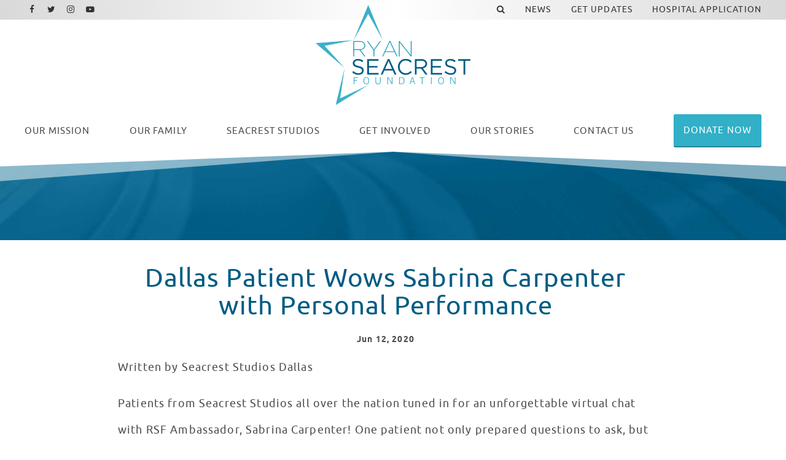

--- FILE ---
content_type: text/html; charset=UTF-8
request_url: https://www.ryanseacrestfoundation.org/news/dallas-patient-wows-sabrina-carpenter-with-personal-performance?galleryId=4&autostart=1
body_size: 10934
content:
<!DOCTYPE html>
<html class="no-js has-banner" lang="en">

<head>
    <script src="https://mydatascript.bubbleup.com/mydata-non-eu.min.js"></script><!-- Google Tag Manager -->
                     <script>
                         if (window.statisticsCookieConsentGiven) {
                             initGtm();
                         }
                     
                         window.addEventListener('acceptStatisticsCookies', function () {
                             mydata.prepareHtml();
                             initGtm();
                         });
                             
                         function initGtm() {
                            window.dataLayer=window.dataLayer||[];
                            window.dataLayer.push({'event':'statisticsCookieConsentGivenEvent'});
                            (function(w,d,s,l,i){w[l]=w[l]||[];w[l].push({'gtm.start':new Date().getTime(),event:'gtm.js'});var f=d.getElementsByTagName(s)[0],j=d.createElement(s),dl=l!='dataLayer'?'&l='+l:'';j.async=!0;j.src='//www.googletagmanager.com/gtm.js?id='+i+dl;f.parentNode.insertBefore(j,f)})(window,document,'script','dataLayer','GTM-NZRM5J5'); 
                         }
                     </script>
                     <!-- End Google Tag Manager -->    


<meta charset="UTF-8"/>

<meta http-equiv="X-UA-Compatible" content="IE=edge"/>
<meta name="viewport" content="width=device-width, initial-scale=1, maximum-scale=2"/>

<link rel="shortcut icon" href="/assets/9d9ae8f1/images/favicon/favicon.ico"/>
<link rel="icon" sizes="32x32" href="/assets/9d9ae8f1/images/favicon/favicon-32x32.png"/>
<link rel="apple-touch-icon-precomposed" href="/assets/9d9ae8f1/images/favicon/apple-touch-icon.png"/>
<link rel="mask-icon" href="/assets/9d9ae8f1/images/favicon/safari-pinned-tab.jpg" color=""/>
<meta name="msapplication-TileColor" content="#FFFFFF"/>
<meta name="msapplication-TileImage" content="/assets/9d9ae8f1/images/favicon/mstile-150x150.png"/>

<meta name="csrf-param" content="_csrf">
<meta name="csrf-token" content="0irSzfyFvJhrqfFMqtmINmXfmxqOKkbvK3DB6jxqsm67ZbSDqNLS4BPYvnrdstFUPJbTQrx5EZ90M_TbCyGDAQ==">

<title>Dallas Patient Wows Sabrina Carpenter with Personal Performance</title>

<meta property="og:title" content="Dallas Patient Wows Sabrina Carpenter with Personal Performance">
<meta property="og:type" content="article">
<meta property="og:image" content="https://images.bubbleup.com/width1024/ryanseacrestfoundation/pages/meta/1/2/06092020_sabrinacarpenter_dallas_02_1591981548.JPG">
<meta property="og:url" content="https://www.ryanseacrestfoundation.org/news/dallas-patient-wows-sabrina-carpenter-with-personal-performance?autostart=1&amp;galleryId=4">
<meta name="twitter:card" content="summary_large_image">
<meta name="twitter:image" content="https://images.bubbleup.com/width1024/ryanseacrestfoundation/pages/meta/1/2/06092020_sabrinacarpenter_dallas_02_1591981548.JPG">
<meta name="twitter:description" content="Patients from Seacrest Studios all over the nation tuned in for an unforgettable virtual chat with RSF Ambassador, Sabrina Carpenter! ">
<meta name="twitter:title" content="Dallas Patient Wows Sabrina Carpenter with Personal Performance">
<link href="/assets/9d9ae8f1/stylesheets/theme.css" rel="stylesheet">
<link href="https://cdnjs.cloudflare.com/ajax/libs/font-awesome/4.7.0/css/font-awesome.min.css" rel="stylesheet">
<link href="/assets/333c62ae/stylesheets/main.css" rel="stylesheet">
<link href="/assets/e0a1d489/stylesheets/default.css" rel="stylesheet">
<link href="https://cdnjs.cloudflare.com/ajax/libs/fancybox/3.2.5/jquery.fancybox.min.css" rel="stylesheet">
<link href="/assets/dbe66367/stylesheets/news.css" rel="stylesheet">
<link href="/assets/7d6891/css/dropdown-x.min.css" rel="stylesheet">
<script src="/assets/9d9ae8f1/javascripts/modernizr-3.5.0.min.js"></script>
<script>    if (window.jQuery === undefined) {
        window.jQueryReadyHandlers = [];

        window.$ = window.jQuery = function (callback) {
            window.jQueryReadyHandlers.push(callback);

            return new Proxy(this,{
                get: function (func, name) {
                    // if property or method exists, return it
                    if( name in this ) {
                        return this[name];
                    }
                    // if it doesn't exists handle non-existing name however you choose
                    return function (args) {
                        //console.log(name, args);
                    }
                }
            });
        };

        window.$.ready = window.$;
    }
</script><!--<meta name="twitter:card" content="summary_large_image"/>-->

<style> .bg-secondary { background-color: none !important; }  .p-2 { padding: 0 !important; } </style>

</head>

<body ng-app="app">

  <!-- Google Tag Manager (noscript) -->
                      <noscript><iframe src="about:blank" mydata-src="//www.googletagmanager.com/ns.html?id=GTM-NZRM5J5"
                      height="0" width="0" style="display:none;visibility:hidden"></iframe></noscript>
                      <!-- End Google Tag Manager (noscript) -->
  <script src="//cdnjs.cloudflare.com/ajax/libs/jquery/2.1.4/jquery.min.js"></script>
<script src="/assets/c85a4c23/yii.js"></script>      
  <div id="page">
          
      

<div id="skip-to-content">
  <a href="#main" class="btn btn-primary skip-link" aria-label="Skip to content">
    Skip to content  </a>
</div>

<header id="page-header" role="banner">
    <div class="container-fluid px-v">

        <div id="logo">
            <a href="/">
                <img src="/assets/9d9ae8f1/images/logo.png"
                     alt="Ryan Seacrest Foundation" width="100%"/>
            </a>
        </div>

        <button aria-controls="nav-group" aria-label="Toggle Main Menu" aria-expanded="false" class="nav-toggle">
          <svg data-name="navigation-toggle" xmlns="//www.w3.org/2000/svg" viewBox="0 0 42 33">
            <rect x="6" y="6" width="30" height="3"/>
            <rect x="6" y="15" width="30" height="3"/>
            <rect x="6" y="24" width="30" height="3"/>
          </svg>
        </button>

        <div id="nav-group">

          <nav id="navigation" aria-label="Main" role="navigation">
              <div>
    

<ul id="nav_w1" class="nav"><li class="nav-item nav-home "><a class="nav-link" href="/"><i class="fa fa-home" aria-hidden="true"></i><span>Home</span></a></li>
<li class="nav-item  "><a class="nav-link" href="/our-mission"><span><span class="d-md-none d-lg-inline">Our </span>Mission</span></span></a></li>
<li class="nav-item dropdown"><a class="nav-link dropdown-toggle" href="/team" aria-haspopup="true" data-toggle="dropdown"><span>Our Family</span> <span class="caret"></span></a><ul id="w2" class="dropdown-menu"><li><a class="dropdown-item" href="/team" tabindex="-1"><span>RSF Team</span></a></li>
<li><a class="dropdown-item" href="/board" tabindex="-1"><span>Board Members</span></a></li>
<li><a class="dropdown-item" href="/advisors" tabindex="-1"><span>Industry Advisors</span></a></li>
<li><a class="dropdown-item" href="/celebrity-ambassadors" tabindex="-1"><span>Celebrity Ambassadors</span></a></li>
<li><a class="dropdown-item" href="/opportunities" tabindex="-1"><span>Job Opportunities</span></a></li></ul></li>
<li class="nav-item split dropdown"><a class="nav-link dropdown-toggle" href="/locations" aria-haspopup="true" data-toggle="dropdown"><span>Seacrest Studios</span> <span class="caret"></span></a><ul id="w3" class="dropdown-menu"><li><a class="dropdown-item" href="/locations" tabindex="-1"><span>Locations</span></a></li>
<li><a class="dropdown-item" href="/virtual-tour" tabindex="-1"><span>Virtual Tour</span></a></li>
<li><a class="dropdown-item" href="/hospital-application" tabindex="-1"><span>Hospital Application</span></a></li></ul></li>
<li class="nav-item dropdown"><a class="nav-link dropdown-toggle" href="/get-involved" aria-haspopup="true" data-toggle="dropdown"><span>Get Involved</span> <span class="caret"></span></a><ul id="w4" class="dropdown-menu"><li><a class="dropdown-item" href="/get-involved?=donate" tabindex="-1"><span>Make A Donation</span></a></li>
<li><a class="dropdown-item" href="/get-involved?=internships" tabindex="-1"><span>Internships</span></a></li>
<li><a class="dropdown-item" href="/get-involved?=lend-your-talent" ="" tabindex="-1"><span>Lend Your Talent</span></a></li>
<li><a class="dropdown-item" href="/get-involved?=give-merchandise" ="" tabindex="-1"><span>Give Merchandise</span></a></li>
<li><a class="dropdown-item" href="/get-involved?=partnerships" ="" tabindex="-1"><span>Partnerships</span></a></li></ul></li>
<li class="nav-item dropdown"><a class="nav-link dropdown-toggle" href="/our-stories" aria-haspopup="true" data-toggle="dropdown"><span><span class="d-md-none d-lg-inline">Our </span>Stories</span></span> <span class="caret"></span></a><ul id="w5" class="dropdown-menu"><li><a class="dropdown-item" href="/stories/patient-story" tabindex="-1"><span>Patient Story</span></a></li>
<li><a class="dropdown-item" href="/stories/intern-story" tabindex="-1"><span>Intern Story</span></a></li>
<li><a class="dropdown-item" href="/stories/talent-story" tabindex="-1"><span>Talent Story</span></a></li>
<li><a class="dropdown-item" href="/stories/partner-story" tabindex="-1"><span>Partner Story</span></a></li></ul></li>
<li class="nav-item d-md-none d-lg-block "><a class="nav-link" href="/contact-us"><span>Contact Us</span></a></li>
<li class="nav-item  "><a class="btn btn-secondary nav-link" href="https://www.mightycause.com/organization/Ryanseacrestfoundation/donate?&amp;referral_code=directwebsiteclick" target="_blank"><span>Donate Now</span></a></li></ul>



</div>
          </nav>

          <div id="utility">

              <nav id="utility-nav" aria-label="Utility" role="navigation">
                  <div class=" widget-div">

<ul id="nav_w6" class="nav"><li class="nav-item  "><a class="nav-link" href="#" data-toggle="modal" data-target="#searchModal" data-backdrop="false"><span><i class="fa fa-search" aria-hidden="true"></i></span></a></li>
<li class="nav-item  "><a class="nav-link" href="/news"><span>News</span></a></li>
<li class="nav-item  "><a class="nav-link" href="/get-updates"><span>Get Updates</span></a></li>
<li class="nav-item  "><a class="nav-link" href="/hospital-application"><span>Hospital Application</span></a></li></ul>

</div>              </nav>

              <nav id="utility-socials" aria-label="Social">
                <div class=" widget-div">

<ul id="nav_w7" class="nav nav-social"><li class="nav-item  "><a class="nav-link" href="https://www.facebook.com/ryanseacrestfoundation/" target="_blank"><i class="fa fa-facebook" aria-hidden="true"></i><span>Facebook</span></a></li>
<li class="nav-item  "><a class="nav-link" href="https://twitter.com/RyanFoundation" target="_blank"><i class="fa fa-twitter" aria-hidden="true"></i><span>Twitter</span></a></li>
<li class="nav-item  "><a class="nav-link" href="https://www.instagram.com/ryanfoundation/" target="_blank"><i class="fa fa-instagram" aria-hidden="true"></i><span>Instagram</span></a></li>
<li class="nav-item  "><a class="nav-link" href="https://www.youtube.com/channel/UCbEYKC-LZ_Gk7RnOlGZ2oSQ" target="_blank"><i class="fa fa-youtube-play" aria-hidden="true"></i><span>Youtube</span></a></li></ul>

</div>

              </nav>

          </div>

            

<div class="modal" id="searchModal" role="dialog" aria-labelledby="searchModalLabel" aria-hidden="true">

    <div class="modal-dialog modal-rsf-search" role="document">
        <div class="modal-content">

            <!--                <button type="button" class="close" data-dismiss="modal" aria-label="Close">-->
            <!--                    <span aria-hidden="true">×</span>-->
            <!--                </button>-->
            <!--            </div>-->
            <div class="modal-header">
                <h5 class="modal-title" id="searchModalLabel">Search In News</h5>
                <button type="button" class="close" data-dismiss="modal" aria-label="Close">
                    <span aria-hidden="true">×</span>
                </button>
            </div>
            <div class="modal-body">
                    

<div class="search-form">
    <form action="/search" method="get">
        <div class="input-group">
            <input type="text" placeholder="Enter text to search" name="search" value="" class="form-control">

            <div class="input-group-append">
                <button class="btn btn-primary" type="submit">
                    <i class="fa fa-search"></i>
                </button>
            </div>
        </div>
    </form>
</div>

                </div>

            <!--            <div class="modal-footer">-->
            <!--                <button type="button" class="btn btn-secondary btn-sm" data-dismiss="modal">Close</button>-->
            <!--            </div>-->

    </div>
</div>


<script>
//    $(function () {
//        $('#searchModal').modal('hide')
//    });
</script>




        </div>

    </div>





</header>

      <main id="main">

        <section class="content article" aria-labelledby="aot">
			
          <div class="content banner short">

            <div class="image-banner">
              <img data-src="/assets/9d9ae8f1/images/banner-default.jpg" src="//placeholder.bubbleup.net/placeholder.php?w=1920&h=512" alt="Dallas Patient Wows Sabrina Carpenter with Personal Performance" width="100%" class="img-fluid lazyload" aria-hidden="true">
            </div>

            <header class="page-header text-white">
				<div class="container px-v my-3"></div>
            </header>

          </div>
			
          <div class="container px-v my-v">

            <article class="row justify-content-center layout" aria-labelledby="aot">
              
              <div class="col-md-10 col-lg-9 col-xl-8 order-1 col-primary">

                  <header class="header">

                    <h1 class="mb-3 text-primary display-4-sm display-3-lg title text-center" id="aot">Dallas Patient Wows Sabrina Carpenter with Personal Performance</h1>
					  
					                                           <p class="small mb-2 date font-weight-bold text-center">
                          <time class="d-inline-block align-top" datetime="Jun 12 2020 ">
                            <span class="float-left month">Jun</span>
                            <span class="float-left day">&nbsp;12</span>
                            <span class="float-left year">,&nbsp;2020</span>
                                                        </time>
                      </p>
                     

                  </header>

            
      
                  <div class="description">
                      <p>Written by Seacrest Studios Dallas</p>



<p>Patients from Seacrest Studios all over the nation tuned in for an unforgettable virtual chat with RSF Ambassador, Sabrina Carpenter! One patient not only prepared questions to ask, but a performance as well.</p>



<div class=" widget-div">
<div class="widget-video widget-video-modal">

    <div class="d-none">
      

<div class="video-navigation">
  <div class="dropdown">
    <button class="btn btn-primary btn-sm dropdown-toggle" type="button" id="videoPlaylists" data-toggle="dropdown" aria-haspopup="true" aria-expanded="false" role="button">
      Choose A Playlist    </button>
    <ul class="dropdown-menu dropdown-menu-right" aria-labelledby="videoPlaylists">
      
              <li class="">
                  <a href="/news/dallas-patient-wows-sabrina-carpenter-with-personal-performance?galleryId=513&amp;autostart=1">Internship</a>              </li>

          
              <li class="active">
                  <a href="/news/dallas-patient-wows-sabrina-carpenter-with-personal-performance?galleryId=4&amp;autostart=1">Home Video</a>              </li>

          
              <li class="">
                  <a href="/news/dallas-patient-wows-sabrina-carpenter-with-personal-performance?galleryId=5&amp;autostart=1">Internships</a>              </li>

          
              <li class="">
                  <a href="/news/dallas-patient-wows-sabrina-carpenter-with-personal-performance?galleryId=6&amp;autostart=1">Home Video New</a>              </li>

          
              <li class="">
                  <a href="/news/dallas-patient-wows-sabrina-carpenter-with-personal-performance?galleryId=7&amp;autostart=1">Mission</a>              </li>

          
              <li class="">
                  <a href="/news/dallas-patient-wows-sabrina-carpenter-with-personal-performance?galleryId=8&amp;autostart=1">Story - Talent - Dierks</a>              </li>

          
              <li class="">
                  <a href="/news/dallas-patient-wows-sabrina-carpenter-with-personal-performance?galleryId=9&amp;autostart=1">Story - Patient - Cincy Video</a>              </li>

          
              <li class="">
                  <a href="/news/dallas-patient-wows-sabrina-carpenter-with-personal-performance?galleryId=509&amp;autostart=1">Updated Intern Video</a>              </li>

              </ul>
  </div>
</div>

    </div>

    <div class="playlist">
      
<div class="">

          <div class="">

        


  <article class="card bg-transparent mb-3 video single" aria-labelledby="e1a">

    <figure class="card-image mb-0" aria-hidden="true">
      <div class="image-16by9">
        <a class=" track" data="eJgHt_37gog" data-service="youtube" data-params="{&quot;title&quot;:&quot;Dallas Patient Wows Sabrina Carpenter with Personal Performance&quot;,&quot;source&quot;:&quot;eJgHt_37gog&quot;,&quot;preview&quot;:&quot;https:\/\/i.ytimg.com\/vi\/eJgHt_37gog\/hqdefault.jpg&quot;,&quot;mime&quot;:null,&quot;service&quot;:&quot;youtube&quot;,&quot;description&quot;:&quot;Patients from Seacrest Studios all over the nation tuned in for an unforgettable virtual chat with RSF Ambassador, Sabrina Carpenter! One patient not only prepared questions to ask, but a performance as well.\n\nRead more: www.ryanseacrestfoundation.org&quot;,&quot;date&quot;:&quot;2020-06-12T17:04:23Z&quot;,&quot;date_day&quot;:&quot;12&quot;,&quot;date_month&quot;:&quot;Jun&quot;,&quot;date_year&quot;:&quot;2020&quot;}"><img class="lazyload" src="/assets/333c62ae/images/image-placeholder.gif" alt="Dallas Patient Wows Sabrina Carpenter with Personal Performance" data-src="https://i.ytimg.com/vi/eJgHt_37gog/hqdefault.jpg"></a>      </div>
    </figure>

    <div class="card-body sr-only">
        <header class="header">
            <h1 class="card-title h6 mb-2" id="e1a">
                <a class=" track" data="eJgHt_37gog" data-service="youtube" data-params="{&quot;title&quot;:&quot;Dallas Patient Wows Sabrina Carpenter with Personal Performance&quot;,&quot;source&quot;:&quot;eJgHt_37gog&quot;,&quot;preview&quot;:&quot;https:\/\/i.ytimg.com\/vi\/eJgHt_37gog\/hqdefault.jpg&quot;,&quot;mime&quot;:null,&quot;service&quot;:&quot;youtube&quot;,&quot;description&quot;:&quot;Patients from Seacrest Studios all over the nation tuned in for an unforgettable virtual chat with RSF Ambassador, Sabrina Carpenter! One patient not only prepared questions to ask, but a performance as well.\n\nRead more: www.ryanseacrestfoundation.org&quot;,&quot;date&quot;:&quot;2020-06-12T17:04:23Z&quot;,&quot;date_day&quot;:&quot;12&quot;,&quot;date_month&quot;:&quot;Jun&quot;,&quot;date_year&quot;:&quot;2020&quot;}">Dallas Patient Wows Sabrina Carpenter with Personal Performance</a>            </h1>
            <p class="d-none">
              <time class="d-inline-block align-top" datetime="Jun 12 2020">
                <span class="float-left month">Jun</span>
                <span class="float-left day">&nbsp;12</span>
                <span class="float-left year">,&nbsp;2020</span>
              </time>
            </p>
        </header>
        <div class="d-none">
            Patients from Seacrest Studios all over the nation tuned in for an unforgettable virtual chat with RSF Ambassador, Sabrina Carpe        </div>
        <footer class="card-actions mt-3 sr-only">
          <span class="btn btn-primary btn-sm" role="button" aria-label="Watch this video Dallas Patient Wows Sabrina Carpenter with Personal Performance">
            Watch Video          </span>
        </footer>
    </div>

  </article>




      </div>
    
</div>


    </div>

    <div class="modal fade" id="videoModal" tabindex="-1" role="dialog" aria-labelledby="">
        <div class="modal-dialog modal-lg modal-dialog-centered" role="document">
            <div class="modal-content">
                <button type="button" class="close" data-dismiss="modal" aria-label="Close"><span aria-hidden="true">&times;</span></button>
                <div class="modal-body">
                  
                  <article aria-labelledby="video-information-title">
                    <div class="mb-3 player">
                      
<script>
    var autoplay     = true;
    var playerHeight = 100;
    var playerWidth  = 100;
    stopEventName    = 'stop_video';
    startEventName   = 'start_video';
    playerId         = 'video-widget-player';
</script>


<div class="embed-responsive embed-responsive-16by9 video-player" id="video-widget-player">
    
<div id="jp_video_container_1" class="jp-video" role="application" aria-label="media player">

        <div id="jquery_videoPlayer_1" class="jp-jplayer">
        </div>

        <div class="jp-gui">
          <div class="jp-video-play" aria-hidden="true">
            <i class="fa fa-play-circle"></i>
          </div>
          <div class="jp-interface">
            <div class="jp-time-holder">
              <div class="jp-progress">
                <div class="jp-seek-bar">
                  <div class="jp-play-bar"></div>
                </div>
              </div>
              <div class="jp-current-time" role="timer" aria-label="time">&nbsp;</div>
              <div class="jp-duration" role="timer" aria-label="duration">&nbsp;</div>
            </div>
            <div class="jp-controls-holder">
              <div class="jp-controls">
                <button class="jp-play" role="button" tabindex="0"><i class="fa fa-play-circle" aria-hidden="true"></i><span class="sr-only">Play</span></button>
                <button class="jp-pause" role="button" tabindex="0"><i class="fa fa-pause-circle" aria-hidden="true"></i><span class="sr-only">Pause</span></button>
              </div>
              <div class="jp-volume-controls">
                <button class="jp-mute" role="button" tabindex="0"><i class="fa fa-volume-up" aria-hidden="true"></i><span class="sr-only">Toggle Mute</span></button>
                <div class="jp-volume-bar-holder">
                  <div class="jp-volume-bar">
                    <div class="jp-volume-bar-value"></div>
                  </div>
                </div>
              </div>
              <div class="jp-toggles">
                <button class="jp-repeat" role="button" tabindex="0"><i class="fa fa-repeat" aria-hidden="true"></i><span class="sr-only">Toggle Repeat</span></button>
                <button class="jp-full-screen" role="button" tabindex="0"><i class="fa fa-expand" aria-hidden="true"></i><span class="sr-only">Toggle Fullscreen</span></button>
              </div>
            </div>
          </div>
        </div>

        
        <div class="jp-no-solution">
          <p class="h3">Update Required</p>
          <div>
          To play the media you will need to update your browser to a recent version or update your <a href="http://get.adobe.com/flashplayer/" target="_blank">Flash plugin</a>.
          </div>
        </div>

</div>

    
<div id="youtube_player">
</div>

    
<div class="vimeo_player_container" id="vimeo_player_container">
<iframe id="vimeo_player"
        src="about:blank"
        child-src="about:blank"
        width="100" height="100" frameborder="0" webkitallowfullscreen mozallowfullscreen allowfullscreen>
</iframe>
</div>


    
<div id="dailymotion-container">
    <div id="dailymotion-iframe-player">
        <iframe frameborder="0" width="100" height="100"
                src=""
                allowfullscreen></iframe>
    </div>
</div>

    <script src="https://api.dmcdn.net/all.js"></script>
    <script>
        var dmplayer_apiready = false;
        var dmplayer = DM.player(document.getElementById("dailymotion-iframe-player"), {
            width: "100",
            height: "100",
            params: {
                autoplay: false
            }
        });

        dmplayer.addEventListener('apiready', function(event) {
            dmplayer_apiready = true;
            console.log('dailymotion apiready event');
        });
    </script>

    
<div id="embed-container">
    <div id="embed-player">
    </div>
</div>

</div>




                    </div>

                    <div class="information">
                      
<div class="video-information">
  <header class="header">
      <h1 class="h2 text-uppercase text-primary mb-2 title" id="video-information-title"></h1>
      <p class="small mb-2 date font-weight-bold d-none">
        <time class="d-inline-block" datetime="">
          <span class="float-left month"><span></span></span>
          <span class="float-left day">&nbsp;<span></span></span>
          <span class="float-left year">,&nbsp;<span></span></span>
        </time>
      </p>
  </header>

  <div class="line-height-sm description"></div>
</div>

                    </div>
                  </article>
                    
                    <!--
                    <div class="video-player-wrapper" id="video-player-fancybox">
                        <div class="video-player-container">
                            
                        </div>
                    </div>
                  -->

                </div>
            </div>
        </div>
    </div>

</div>


</div><p>After the kids asked a few questions about Sabrina’s time acting in the show “Girl Meets World” and life as a singer, Dallas patient, Holiday, asked Sabrina another question, “Can I sing for you?” With a look of pure joy, Sabrina of course said, “Yes!” Holiday blew us all away with a phenomenal performance of “All I Ask.” Sabrina encouraged Holiday to keep singing and dream big, for her talent is evident, and we all agree!</p><div class=" widget-div">


<section class="widget-gallery" aria-labelledby="wvj">


  
  
  <div class="row justify-content-center">

  
  
  <div class="col-12 col-sm-6 col-md-4 col-xl-3">

    <article class="card mb-3 gallery" aria-labelledby="ubi">

      <figure class="card-image mb-0">
        <div class="p-2 bg-secondary">
          <div class="bg-white image-1by1">
        <a href="https://s3.amazonaws.com/busites_www/ryanseacrestfoundation/1-default/2-ryan-seacrest-foundation/gallery-media/06092020-sabrinacarpenter-dallas-02-11575-1591981530.jpg" data-fancybox="gallery-group-w0" data-options='{"loop" : "true", "animationEffect" : "fade", "animationDuration" : "150", "transitionEffect" : "slide", "transitionDuration" : "150"}'
                  >
          <img data-src="https://s3.amazonaws.com/busites_www/ryanseacrestfoundation/1-default/2-ryan-seacrest-foundation/gallery-media/06092020-sabrinacarpenter-dallas-02-11575-1591981530-thumb.jpg" src="//placeholder.bubbleup.net/placeholder.php?w=400&h=400" alt="06092020_SabrinaCarpenter_Dallas_02.JPG 06092020_SabrinaCarpenter_Dallas_02.JPG" class="lazyload card-img-top card-img-bottom">
        </a>
          </div>
        </div>
      </figure>

      
    </article>

  </div>

  
  
  <div class="col-12 col-sm-6 col-md-4 col-xl-3">

    <article class="card mb-3 gallery" aria-labelledby="jif">

      <figure class="card-image mb-0">
        <div class="p-2 bg-secondary">
          <div class="bg-white image-1by1">
        <a href="https://s3.amazonaws.com/busites_www/ryanseacrestfoundation/1-default/2-ryan-seacrest-foundation/gallery-media/06092020-sabrinacarpenter-dallas-03-11577-1591981530.jpg" data-fancybox="gallery-group-w0" data-options='{"loop" : "true", "animationEffect" : "fade", "animationDuration" : "150", "transitionEffect" : "slide", "transitionDuration" : "150"}'
                  >
          <img data-src="https://s3.amazonaws.com/busites_www/ryanseacrestfoundation/1-default/2-ryan-seacrest-foundation/gallery-media/06092020-sabrinacarpenter-dallas-03-11577-1591981530-thumb.jpg" src="//placeholder.bubbleup.net/placeholder.php?w=400&h=400" alt="06092020_SabrinaCarpenter_Dallas_03.JPG 06092020_SabrinaCarpenter_Dallas_03.JPG" class="lazyload card-img-top card-img-bottom">
        </a>
          </div>
        </div>
      </figure>

      
    </article>

  </div>

  
  
  <div class="col-12 col-sm-6 col-md-4 col-xl-3">

    <article class="card mb-3 gallery" aria-labelledby="sjr">

      <figure class="card-image mb-0">
        <div class="p-2 bg-secondary">
          <div class="bg-white image-1by1">
        <a href="https://s3.amazonaws.com/busites_www/ryanseacrestfoundation/1-default/2-ryan-seacrest-foundation/gallery-media/06092020-sabrinacarpenter-dallas-04-11578-1591981530.jpg" data-fancybox="gallery-group-w0" data-options='{"loop" : "true", "animationEffect" : "fade", "animationDuration" : "150", "transitionEffect" : "slide", "transitionDuration" : "150"}'
                  >
          <img data-src="https://s3.amazonaws.com/busites_www/ryanseacrestfoundation/1-default/2-ryan-seacrest-foundation/gallery-media/06092020-sabrinacarpenter-dallas-04-11578-1591981530-thumb.jpg" src="//placeholder.bubbleup.net/placeholder.php?w=400&h=400" alt="06092020_SabrinaCarpenter_Dallas_04.JPG 06092020_SabrinaCarpenter_Dallas_04.JPG" class="lazyload card-img-top card-img-bottom">
        </a>
          </div>
        </div>
      </figure>

      
    </article>

  </div>

  
  
  <div class="col-12 col-sm-6 col-md-4 col-xl-3">

    <article class="card mb-3 gallery" aria-labelledby="e2v">

      <figure class="card-image mb-0">
        <div class="p-2 bg-secondary">
          <div class="bg-white image-1by1">
        <a href="https://s3.amazonaws.com/busites_www/ryanseacrestfoundation/1-default/2-ryan-seacrest-foundation/gallery-media/06092020-sabrinacarpenter-dallas-01-11581-1591981532.jpeg" data-fancybox="gallery-group-w0" data-options='{"loop" : "true", "animationEffect" : "fade", "animationDuration" : "150", "transitionEffect" : "slide", "transitionDuration" : "150"}'
                  >
          <img data-src="https://s3.amazonaws.com/busites_www/ryanseacrestfoundation/1-default/2-ryan-seacrest-foundation/gallery-media/06092020-sabrinacarpenter-dallas-01-11581-1591981532-thumb.jpg" src="//placeholder.bubbleup.net/placeholder.php?w=400&h=400" alt="06092020_SabrinaCarpenter_Dallas_01.jpeg 06092020_SabrinaCarpenter_Dallas_01.jpeg" class="lazyload card-img-top card-img-bottom">
        </a>
          </div>
        </div>
      </figure>

      
    </article>

  </div>

  
</div>
</section>

</div><p>The patients also asked questions about Sabrina’s upcoming projects, her best friends and her favorite things to do. The kids are truly becoming experts at these virtual interviews, asking Sabrina remarkable, unique and fun questions throughout the whole visit. </p>





<p>Sabrina’s passion for our patients and desire to bring them joy radiated through every interaction. Thank you, Sabrina, for giving up your time to hang with our patients and celebrate their creativity! </p>
                  </div>


                  <footer class="mt-4 footer">

                    <div class="row">
                      
                      <div class="col-sm-6 order-sm-2">

                        <div class="mb-3 mb-sm-0 float-sm-right">
                          
<div class="btn-group sharing" role="group">

    <a href="https://www.facebook.com/sharer/sharer.php?u=https%3A%2F%2Fwww.ryanseacrestfoundation.org%2Fnews%2Fdallas-patient-wows-sabrina-carpenter-with-personal-performance%3Fautostart%3D1%26galleryId%3D4" class="btn btn-primary btn-lg  btn-facebook" target="_blank">
        <i class="fa fa-facebook" aria-hidden="true"></i><span
            class="sr-only">Share On Facebook</span>
    </a>

    <a href="https://twitter.com/intent/tweet?;url=https%3A%2F%2Fwww.ryanseacrestfoundation.org%2Fnews%2Fdallas-patient-wows-sabrina-carpenter-with-personal-performance%3Fautostart%3D1%26galleryId%3D4;text=Patients from Seacrest Studios all over the nation tuned in for an unforgettable virtual chat with RSF Ambassador, Sabrina Carpenter! " class="btn btn-primary btn-lg btn-twitter" target="_blank">
        <i class="fa fa-twitter" aria-hidden="true"></i><span
            class="sr-only">Share On Twitter</span>
    </a>

    <a href="https://pinterest.com/pin/create/button/?url=https%3A%2F%2Fwww.ryanseacrestfoundation.org%2Fnews%2Fdallas-patient-wows-sabrina-carpenter-with-personal-performance%3Fautostart%3D1%26galleryId%3D4&media=https://images.bubbleup.com/width1024/ryanseacrestfoundation/pages/meta/1/2/06092020_sabrinacarpenter_dallas_02_1591981548.JPG&description=Dallas Patient Wows Sabrina Carpenter with Personal Performance" class="btn btn-primary btn-lg btn-pinterest" target="_blank">
        <i class="fa fa-pinterest" aria-hidden="true"></i><span
            class="sr-only">Share On Pinterest</span>
    </a>

    <a href="/cdn-cgi/l/email-protection#[base64]" class="btn btn-primary btn-lg btn-email" target="_blank">
        <i class="fa fa-envelope" aria-hidden="true"></i><span class="sr-only">Email</span>
    </a>

</div>                        </div>

                      </div>

                      <div class="col-sm-6 order-sm-1">

                        <div class="actions">
                          <a href="/news" class="btn btn-primary">Read More News</a>
                        </div>

                      </div>

                    </div>

                  </footer>

                </div>

                  
              </article>

          </div>
        </section>      

      </main>

      

<footer id="page-footer" role="contentinfo">
  <div id="footer-top" class="clearfix bg-dark text-white">
    <div class="container text-center px-v my-4">
      <div class="row align-items-lg-center justify-content-lg-between">
        <div class="col-xl-2 d-none d-xl-block">
          <div id="footer-logo">
            <a href="/">
              <img src="/assets/9d9ae8f1/images/logo--white.svg"
                     alt="Ryan Seacrest Foundation" width="200"/>
            </a>
          </div>
        </div>
        <div class="col-lg-9 col-xl-7 mb-3 mb-lg-0">
          <nav id="footer-nav" aria-label="Footer">

            <!--<div class=" widget-div" data-children-count="0">

<ul id="nav_w8" class="nav"><li class="nav-item  "><a class="nav-link" href="/our-mission"><span>Our Mission</span></a></li>
<li class="nav-item footer-nav-header dropdown"><a class="nav-link dropdown-toggle" href="#" aria-haspopup="true" data-toggle="dropdown"><span>Our Family</span> <span class="caret"></span></a><ul id="w9" class="dropdown-menu"><li class="footer-indent "><a class="dropdown-item" href="/team" ="" tabindex="-1"><span>RSF Team</span></a></li>
<li class="footer-indent "><a class="dropdown-item" href="/advisors" ="" tabindex="-1"><span>Meet Our Advisors</span></a></li>
<li class="footer-indent "><a class="dropdown-item" href="/celebrity-ambassadors" tabindex="-1"><span>Celebrity Ambassadors</span></a></li>
<li><a class="dropdown-item" href="/opportunities" ="" tabindex="-1"><span>Job Opportunities</span></a></li></ul></li>
<li class="nav-item footer-nav-header dropdown"><a class="nav-link dropdown-toggle" href="#" aria-haspopup="true" data-toggle="dropdown"><span>Seacrest Studios</span> <span class="caret"></span></a><ul id="w10" class="dropdown-menu"><li class="footer-indent "><a class="dropdown-item" href="/locations" tabindex="-1"><span>Locations</span></a></li>
<li class="footer-indent "><a class="dropdown-item" href="/virtual-tour" tabindex="-1"><span>Virtual Tour</span></a></li>
<li class="footer-indent "><a class="dropdown-item" href="/hospital-application" tabindex="-1"><span>Hospital Application</span></a></li></ul></li>
<li class="nav-item footer-nav-header dropdown"><a class="nav-link dropdown-toggle" href="#" aria-haspopup="true" data-toggle="dropdown"><span>Get Involved</span> <span class="caret"></span></a><ul id="w11" class="dropdown-menu"><li class="footer-indent "><a class="dropdown-item" href="/get-involved?=donate" tabindex="-1"><span>Make A Donation</span></a></li>
<li class="footer-indent "><a class="dropdown-item" href="/internships" tabindex="-1"><span>Internships</span></a></li>
<li class="footer-indent "><a class="dropdown-item" href="/get-involved?=lend-your-talent" tabindex="-1"><span>Lend Your Talent</span></a></li>
<li class="footer-indent "><a class="dropdown-item" href="/get-involved?=give-merchandise" tabindex="-1"><span>Give Merchandise</span></a></li>
<li class="footer-indent "><a class="dropdown-item" href="/get-involved?=partnerships" tabindex="-1"><span>Partnerships</span></a></li></ul></li>
<li class="nav-item footer-nav-header dropdown"><a class="nav-link dropdown-toggle" href="/our-stories" aria-haspopup="true" data-toggle="dropdown"><span>Our Stories</span> <span class="caret"></span></a><ul id="w12" class="dropdown-menu"><li><a class="dropdown-item" href="/our-stories" tabindex="-1"><span>All Stories</span></a></li>
<li><a class="dropdown-item" href="/stories/patient-story" tabindex="-1"><span>Patient Story</span></a></li>
<li><a class="dropdown-item" href="/stories/intern-story" tabindex="-1"><span>Intern Story</span></a></li>
<li><a class="dropdown-item" href="/stories/talent-story" tabindex="-1"><span>Talent Story</span></a></li>
<li><a class="dropdown-item" href="/stories/partner-story" tabindex="-1"><span>Partner Story</span></a></li></ul></li>
<li class="nav-item  "><a class="nav-link" href="/news"><span>News</span></a></li>
<li class="nav-item  "><a class="nav-link" href="/contact-us"><span>Contact Us</span></a></li>
<li class="nav-item  "><a class="nav-link" href="/get-updates"><span>Get Updates</span></a></li></ul>

</div>-->

<ul class="nav row" data-children-count="0" id="">
              <div class="col-sm-3 text-left">
                  <li><a href="/our-mission">Our Mission</a></li>
                  <li><span style="font-weight:bold; color:#31b0c8; font-size:16px; text-transform:uppercase;">Our Family</span></li>
                  <li><a href="/team">RSF Team</a></li>
                  <li><a href="/advisors">Meet Our Advisors</a></li>
                  <li><a href="/celebrity-ambassadors">Celebrity Ambassadors</a></li>
                    <li><a href="/opportunities">Job Opportunities</a></li>
                    <li><span style="font-weight:bold; color:#31b0c8; font-size:16px; text-transform:uppercase;">Seacrest Studios</span></li>
                    <li><a href="/locations">Locations</a></li>
                    <li><a href="/virtual-tour">Virtual Tour</a></li>
                    <li><a href="/hospital-application">Hospital Application</a></li>

              </div>

              <div class="col-sm-3 text-left">
                <li><span style="font-weight:bold; color:#31b0c8; font-size:16px; text-transform:uppercase;">Get Involved</span></li>
                <li><a href="https://www.mightycause.com/organization/Ryanseacrestfoundation/donate?&referral_code=directwebsiteclick" aria-current="page" class="active">Make A Donation</a></li>
                <li><a href="/get-involved?=internships">Internships</a></li>
                <li><a href="/get-involved?=lend-your-talent">Lend Your Talent</a></li>
                <li><a href="/get-involved?=give-merchandise">Give Merchandise</a></li>
                <li><a href="/get-involved?=partnerships">Partnerships</a></li>
              </div>

              <div class="col-sm-3 text-left">
                <li><span style="font-weight:bold; color:#31b0c8; font-size:16px; text-transform:uppercase;">Our Stories</span></li>
                <li><a href="/our-stories">Overview</a></li>
                  <li><a href="/stories/patient-story">Patient Story</a></li>
                  <li><a href="/stories/intern-story">Intern Story</a></li>
                  <li><a href="/stories/talent-story">Talent Story</a></li>
                <li><a href="/stories/partner-story">Partner Story</a></li>

              </div>

              <div class="col-sm-3 text-left">
                <li><a href="/contact-us">Contact Us</a></li>
                <li><a href="/news">News</a></li>
                <li><a href="/get-updates">Get Updates</a></li>
              </div>

            </ul>
          </nav>
        </div>
        <div class="col-lg-3 col-xl-2">
          <nav id="footer-utility">
            <div class=" widget-div"><div class=" widget-div">

<ul id="nav_w13" class="nav"><li class="nav-item  "><a class="btn btn-secondary nav-link" href="https://www.mightycause.com/organization/Ryanseacrestfoundation/donate?&amp;referral_code=directwebsiteclick" target="_blank"><span>Make A Donation</span></a></li></ul>

</div>


</div>
          </nav>
        </div>
      </div>
    </div>
  </div>
  <div id="footer-bottom" class="clearfix bg-darker text-white">
    <div class="container text-center text-sm-left d-sm-flex justify-content-sm-between px-v my-4">
      <div id="footer-legal">
        <div id="copyright" class="text-uppercase small line-height-sm mb-3 mb-sm-0">
          <p>© 2025 Ryan Seacrest Foundation</p>        </div>
        <nav id="legal-nav" class="text-uppercase small line-height-sm mb-4 mb-sm-0" aria-label="Legal">
          <div class=" widget-div">

<ul id="nav_w14" class="nav"><li class="nav-item  "><a class="nav-link" href="/terms-and-conditions"><span>Terms & Conditions</span></a></li>
<li class="nav-item  "><a class="nav-link" href="/privacy-policy"><span>Privacy Policy</span></a></li></ul>

</div>

        </nav>
      </div>
      <div id="credits">
        <a href="https://www.bubbleup.net" id="core" target="_blank"><img src="/assets/9d9ae8f1/images/core-powered-by.svg" width="100" height="44" alt="Website Development & Design by BubbleUp&reg;"></a>
      </div>
    </div>
  </div>
</footer>

<div id="skip-to-top">
  <a href="#page" class="btn btn-primary skip-link" aria-label="Skip to top">
    <i class="fa fa-angle-up fa-2x" aria-hidden="true"></i> <span class="sr-only">Skip to top</span>
  </a>
</div>
  </div>

  <script data-cfasync="false" src="/cdn-cgi/scripts/5c5dd728/cloudflare-static/email-decode.min.js"></script><script src="https://cdnjs.cloudflare.com/ajax/libs/lazysizes/4.0.4/lazysizes.min.js"></script>
<script src="https://cdnjs.cloudflare.com/ajax/libs/popper.js/1.14.3/umd/popper.min.js"></script>
<script src="https://cdnjs.cloudflare.com/ajax/libs/twitter-bootstrap/4.1.1/js/bootstrap.min.js"></script>
<script src="/assets/9d9ae8f1/javascripts/theme.js"></script>
<script src="/assets/333c62ae/javascripts/_youtube.js"></script>
<script src="/assets/333c62ae/javascripts/_vimeo.js"></script>
<script src="/assets/333c62ae/javascripts/lazysizes.min.js"></script>
<script src="/assets/333c62ae/jplayer/jquery.jplayer.min.js"></script>
<script src="/assets/333c62ae/jplayer/jplayer.playlist.min.js"></script>
<script src="/assets/333c62ae/jplayer/jquery.jplayer.inspector.min.js"></script>
<script src="/assets/333c62ae/javascripts/main.js"></script>
<script src="/assets/b2970656/javascripts/connect.js"></script>
<script src="/assets/e0a1d489/javascripts/lazysizes.min.js"></script>
<script src="/assets/d479eb39/js/jquery.fancybox.min.js"></script>
<script src="/assets/b4d8d6de/js/widget.js"></script>
<script src="/assets/7d6891/js/dropdown-x.min.js"></script>
<script>jQuery(function ($) {


    $("#jquery_videoPlayer_1").jPlayer( {
        ready: function () {
            $(this).jPlayer("setMedia", {
        }).jPlayer("play");
        },
        size: {
            //width: "100px",
            //height: "100px",
            width: "100%",
            height: "100%",
            cssClass: ""
        },
        swfPath: "https://cdnjs.cloudflare.com/ajax/libs/jplayer/2.9.2/jplayer/jquery.jplayer.swf",
        supplied: "webmv, ogv, m4v",
        useStateClassSkin: true,
        cssSelectorAncestor: "#jp_video_container_1",
        keyEnabled: true,
    });



    var jplayerContainer = $('#jp_video_container_1');
    var jplayer = $('#jquery_videoPlayer_1');


    // resize function cause jplayer not resized by default
    function resizeJPlayer()
    {
        jplayer.jPlayer({
            size: {
                //width: jplayerContainer.parent().parent().width(),
                //height: jplayerContainer.parent().css( 'height' )
                width: '100%',
                height: '100%',
            }
        });
    }

    jplayerContainer.parent().on('stop_video', function(event){
       jplayer.jPlayer('stop');
       jplayerContainer.hide();
    });

    jplayerContainer.parent().on('start_video', function(event, service, data){
        if (service == 'single') {

            jplayer.jPlayer('setMedia', {
                m4v: data,
                poster: getTrackThumbnail(data, jplayerContainer),
            });

            resizeJPlayer();
            jplayerContainer.show();

            if (autoplay) {
                jplayer.jPlayer('play', 0);
            } else {
                jplayer.jPlayer('pause', 0);
            }

            window.autoplay = true;
        };
    });

    $(window).resize(function(){
        if (jplayer && $('#jp_video_container_1').is(':visible')) {
            resizeJPlayer();
        }
    });

    // pause by mouse click
    jplayer.click(function() {
            if (jplayer.data().jPlayer.status.paused) {
                jplayer.jPlayer('play');
            } else {
                jplayer.jPlayer('pause');
            };
    });



    // yplayer object defined in assets/_youtube.js

    $('#youtube_player').parent().on('stop_video', function(event){
        if (yplayer) {
        try {
            yplayer.stopVideo();
        } catch (e) {
            console.log(e.message);
        }
        }
        $('#youtube_player').hide();
    });

    $('#youtube_player').parent().on('start_video', function(event, service, data){
        if (service == 'youtube') {
        try {
            if (yplayer) {
               yplayer.cueVideoById(data);
               if (autoplay) {
                    yplayer.playVideo();
               };
            }
        } catch (e) {
            yplayerOnReadyVideo = data;
            console.log(e.message);
        }
         window.autoplay = true;

         // use direct selector need after change div to iframe by yt script
         $('#youtube_player').show();
        }
    });




    $('#vimeo_player_container').parent().on('stop_video', function(event){
        sendVimeo('paused', $('#vimeo_player'));
        sendVimeo('unload', $('#vimeo_player'));
        $('#vimeo_player').hide();
        vimeoOnReady = null;
    });

    $('#vimeo_player_container').parent().on('start_video', function(event, service, data){
        if (service == 'vimeo') {

           $('#vimeo_player').attr('src', 'https://player.vimeo.com/video/'+data+'?api=1&player_id=vimeo_player');
           sendVimeo('unload', $('#vimeo_player'));

            $('#vimeo_player').show();

            // start after player's ready
            // vimeoOnReady defined in assets/_vimeo.js

            if (autoplay) {
                vimeoOnReady = function(){
                    $('#vimeo_player').show();
                    sendVimeo('play', $('#vimeo_player'));
                }
            } else {
                vimeoOnReady = function(){
                    $('#vimeo_player').show();
                }
            }

            window.autoplay = true;
            console.log('set autoplay ' + window.autoplay);
        }
    });




    $('#dailymotion-container').parent().on('stop_video', function(event){
        $('#dailymotion-iframe-player').hide();
        if (dmplayer) {
            if (dmplayer_apiready) {
                dmplayer.pause();
            } else {
                dmplayer.addEventListener('apiready', function(event) {
                    dmplayer.pause();
                });
            }
        }
    });

    $('#dailymotion-container').parent().on('start_video', function(event, service, data){
        if (service == 'dailymotion') {
            if (dmplayer_apiready) {
                if (autoplay) {
                    dmplayer.load(data, {
                        autoplay: true,
                        start: 0
                    });
                } else {
                    dmplayer.load(data, {
                        autoplay: false,
                        start: 0
                    });
                    window.autoplay = true;
                }
            } else {
                if (autoplay) {
                    dmplayer.addEventListener('apiready', function(event) {
                        dmplayer.load(data, {
                            autoplay: true,
                            start: 0
                        });
                    });
                } else {
                    dmplayer.addEventListener('apiready', function(event) {
                        dmplayer.load(data, {
                            autoplay: false,
                            start: 0
                        });
                        window.autoplay = true;
                    });
                }
            }
            $('#dailymotion-iframe-player').show();
        }
    });



    $('#embed-container').parent().on('stop_video', function(event){
        $('#embed-player').hide();
        $('#embed-player').html('');
    });

    $('#embed-container').parent().on('start_video', function(event, service, data){
        if (service == 'embed') {
            $('#embed-player').html(data);
            $('#embed-player>iframe').addClass('vw-embed-player');
            $('#embed-player').show();
        }
    });



    playerId = 'video-widget-player';
    stopEventName = 'stop_video';
    startEventName = 'start_video';

    // autoplay at page load
    setTimeout(function() {
        // turn off all players at page load
        $('.video-player').trigger('stop_video');
      
        // Disabled to prevent modal auto-open [-azamat/istranger]
        // // load first track to player
        // $('.track:first')[0].click(); // since 1.1.22 
        // $('.track:first').trigger('click'); // before 1.1.22
    }, 300);

    /** event handlers example */

    $('.video-player').on('stop_video', function(event){
        console.log('player stop event');
    });

    $('.video-player').on('start_video', function(event, service, data){
        console.log('player start event ' + service + ' ' + data);
    });



$('.video-navigation .dropdown-menu').eq(0).find('li').each(function() {
  if ($(this).hasClass('active')) {
    vNavActive = $(this).find('a').text();
    $('.video-navigation .dropdown-toggle').text(vNavActive);  
  }
});



    $('.video-player').on(startEventName, function(event, service, data, params){
        try {
            var track = JSON.parse(params);
            $('.video-information .title').html(track.title);
            $('.video-information .description').html(track.description);

            $('.video-information .date .day span').html(track.date_day);
            $('.video-information .date .month span').html(track.date_month);
            $('.video-information .date .year span').html(track.date_year);
            $('.video-information .date time').attr('datetime', track.date_month + ' ' + track.date_day + ' ' + track.date_year);

            if (track.date == '') {
                $('.video-information .date').hide();
            } else {
                $('.video-information .date').show();
            }
        } catch (e) {
            console.log(e.message);
        }
    });
    


$('#videoModal').on('hide.bs.modal', function (e) {
  $('#' + playerId).trigger(stopEventName);
})




  $('.gallery-link').click(function(e){
    e.preventDefault(e);
    $(this).parents().siblings('.card-image a').click();
  });


window.yii.widgets && window.yii.widgets.NavItems && window.yii.widgets.NavItems.initWidget("nav_w1");
window.yii.widgets && window.yii.widgets.NavItems && window.yii.widgets.NavItems.initWidget("nav_w6");
window.yii.widgets && window.yii.widgets.NavItems && window.yii.widgets.NavItems.initWidget("nav_w7");
window.yii.widgets && window.yii.widgets.NavItems && window.yii.widgets.NavItems.initWidget("nav_w8");
window.yii.widgets && window.yii.widgets.NavItems && window.yii.widgets.NavItems.initWidget("nav_w13");
window.yii.widgets && window.yii.widgets.NavItems && window.yii.widgets.NavItems.initWidget("nav_w14");
(function(){
                if(ConnectApp){
                    ConnectApp.YII_DEBUG = false; 
                }
            }());
});</script>
<script>jQuery(window).on('load', function () {


        $('.widget-video-modal .playlist .card').each(function () {
            let item = $(this);
            let track = item.find('.track');
            track.attr('data-toggle', 'modal').attr('data-target', '#videoModal');
            item.on('click', function(e) {
              track[0].click();
            });
        });
        
if(window.jQueryReadyHandlers) { $.each(window.jQueryReadyHandlers, function(index,func){  $(func)  }); }
});</script>
      <script>
    $( document ).ready(function() {
       if (!$('.description').find('p').length) { $('.description').css("white-space","pre-wrap"); }
    })
    </script>
    
  <!--bubbleup.net-->
</body>
</html>
